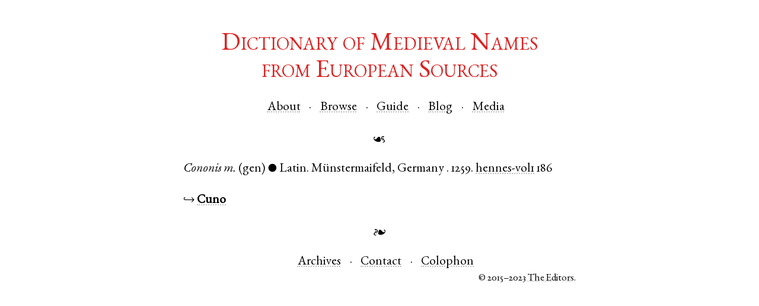

--- FILE ---
content_type: text/html; charset=utf-8
request_url: https://dmnes.org/cite/Cononis/1259/hennes-vol1
body_size: 904
content:
<!doctype html>
<html lang="en-US">
<head>

  <meta charset="utf-8">
  <title>Cononis 1259</title>
  <link rel="icon" type="image/png" href="/static/images/favicon.png" />
  <link rel="stylesheet" type="text/css" href="/static/css/site.css"/>
  <link rel="stylesheet" type="text/css" href="/static/css/garamond.css"/>
  <link rel="stylesheet" type="text/css" href="/static/css/freefont.css"/>
  <script>
    /* avoid FOUC, mainly in IE */
    document.documentElement.style.display = 'none';
    window.onload = function() {
      document.documentElement.style.display = 'block';
    }
  </script>
  <!--[if lt IE 9]>
    <script src="/static/js/html5shiv.js"></script>
  <![endif]-->

</head>
<body>
  
  
  <header>
    <div id="site_title"><a href="/">Dictionary of Medieval Names<br/>from European Sources</a></div>

    <nav id="head_nav">
      <ul class="mhlist">
        <li><a href="/about">About</a></li>
        <li><a href="/names">Browse</a></li>
        <li><a href="/guide">Guide</a></li>
        <li><a href="http://dmnes.wordpress.com">Blog</a></li>
        <li><a href="http://dmnes.org/media">Media</a></li>
      </ul>
    </nav>

    <div class="aldus">☙</div>
  </header>
  
  
<p>
  <span class="name">Cononis</span>
  <span class="gen">m.</span>
  <span class="case">(gen)</span>
  <span class="dim">●</span>
  <span class="lang">Latin</span>.
  
  <span class="place"><span class="city">Münstermaifeld</span>, <span class="country">Germany</span>
  </span>.
  
  <span class="date">1259.</span>
  <a href="/bib/hennes-vol1"><span class="bibkey">hennes-vol1</span></a>
  
  <span class="bibloc">186</span>
  
</p>

<p>↪
  
    <a href="/name/Cuno"><span class="nym">Cuno</span></a>
</p>


  
  <footer>
    <div class="aldus">❧</div>
    <nav id="foot_nav">
      <ul class="mhlist">
        <li><a href="/archives">Archives</a></li>
        <li><a href="/contact">Contact</a></li>
<!--
        <li><a href="">Donate</a></li>
-->
        <li><a href="/colophon">Colophon</a></li>
      </ul>
    </nav>
    <div id="copyright">© 2015–2023 <a href="/about#masthead">The Editors</a>.</div>
  </footer>
  
</body>
</html>